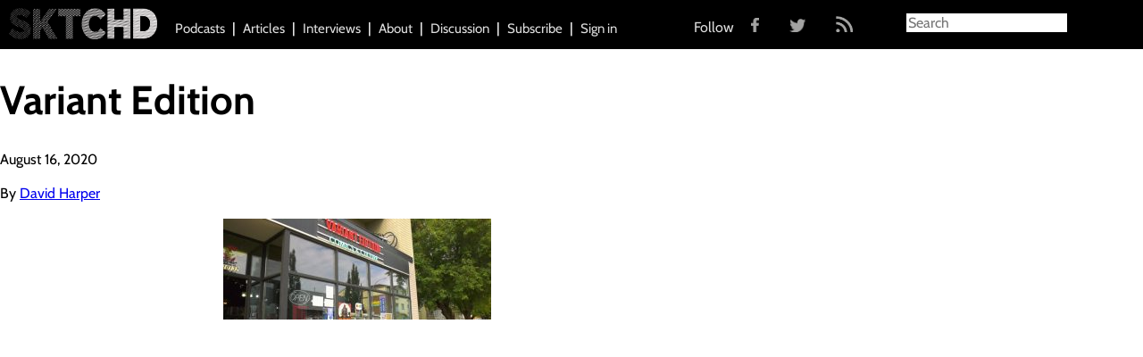

--- FILE ---
content_type: text/html; charset=UTF-8
request_url: https://sktchd.com/podcast/off-panel-268-comics-sommelier-with-brandon-schatz/variant-edition/
body_size: 8032
content:

<!doctype html>
<html class="no-js" lang="en-US">
  <head>
  <meta charset="utf-8">
  <meta http-equiv="x-ua-compatible" content="ie=edge">
  <meta name="viewport" content="width=device-width, initial-scale=1">
  <meta name="google-site-verification" content="IdGqB2Xx0Pg4eWCWyJq8gP6WdOGZJofx3Mlipj84Ac8" />
  <link rel="icon" type="image/x-icon" href="https://sktchd.com/wp-content/themes/SKTCHD/assets/images/favicon.ico" />
  <script>var et_site_url='https://sktchd.com';var et_post_id='10389';function et_core_page_resource_fallback(a,b){"undefined"===typeof b&&(b=a.sheet.cssRules&&0===a.sheet.cssRules.length);b&&(a.onerror=null,a.onload=null,a.href?a.href=et_site_url+"/?et_core_page_resource="+a.id+et_post_id:a.src&&(a.src=et_site_url+"/?et_core_page_resource="+a.id+et_post_id))}
</script><meta name='robots' content='index, follow, max-image-preview:large, max-snippet:-1, max-video-preview:-1' />
	<style>img:is([sizes="auto" i], [sizes^="auto," i]) { contain-intrinsic-size: 3000px 1500px }</style>
	
	<!-- This site is optimized with the Yoast SEO plugin v24.8.1 - https://yoast.com/wordpress/plugins/seo/ -->
	<title>Variant Edition - SKTCHD</title>
	<link rel="canonical" href="https://sktchd.com/podcast/off-panel-268-comics-sommelier-with-brandon-schatz/variant-edition/" />
	<meta property="og:locale" content="en_US" />
	<meta property="og:type" content="article" />
	<meta property="og:title" content="Variant Edition - SKTCHD" />
	<meta property="og:url" content="https://sktchd.com/podcast/off-panel-268-comics-sommelier-with-brandon-schatz/variant-edition/" />
	<meta property="og:site_name" content="SKTCHD" />
	<meta property="og:image" content="https://sktchd.com/podcast/off-panel-268-comics-sommelier-with-brandon-schatz/variant-edition" />
	<meta property="og:image:width" content="1280" />
	<meta property="og:image:height" content="481" />
	<meta property="og:image:type" content="image/jpeg" />
	<meta name="twitter:card" content="summary_large_image" />
	<script type="application/ld+json" class="yoast-schema-graph">{"@context":"https://schema.org","@graph":[{"@type":"WebPage","@id":"https://sktchd.com/podcast/off-panel-268-comics-sommelier-with-brandon-schatz/variant-edition/","url":"https://sktchd.com/podcast/off-panel-268-comics-sommelier-with-brandon-schatz/variant-edition/","name":"Variant Edition - SKTCHD","isPartOf":{"@id":"https://sktchd.com/#website"},"primaryImageOfPage":{"@id":"https://sktchd.com/podcast/off-panel-268-comics-sommelier-with-brandon-schatz/variant-edition/#primaryimage"},"image":{"@id":"https://sktchd.com/podcast/off-panel-268-comics-sommelier-with-brandon-schatz/variant-edition/#primaryimage"},"thumbnailUrl":"https://sktchd.com/wp-content/uploads/2020/08/Variant-Edition.jpg","datePublished":"2020-08-16T21:31:05+00:00","breadcrumb":{"@id":"https://sktchd.com/podcast/off-panel-268-comics-sommelier-with-brandon-schatz/variant-edition/#breadcrumb"},"inLanguage":"en-US","potentialAction":[{"@type":"ReadAction","target":["https://sktchd.com/podcast/off-panel-268-comics-sommelier-with-brandon-schatz/variant-edition/"]}]},{"@type":"ImageObject","inLanguage":"en-US","@id":"https://sktchd.com/podcast/off-panel-268-comics-sommelier-with-brandon-schatz/variant-edition/#primaryimage","url":"https://sktchd.com/wp-content/uploads/2020/08/Variant-Edition.jpg","contentUrl":"https://sktchd.com/wp-content/uploads/2020/08/Variant-Edition.jpg","width":1280,"height":481},{"@type":"BreadcrumbList","@id":"https://sktchd.com/podcast/off-panel-268-comics-sommelier-with-brandon-schatz/variant-edition/#breadcrumb","itemListElement":[{"@type":"ListItem","position":1,"name":"Home","item":"https://sktchd.com/"},{"@type":"ListItem","position":2,"name":"Off Panel #268: Comics Sommelier with Brandon Schatz","item":"https://sktchd.com/podcast/off-panel-268-comics-sommelier-with-brandon-schatz/"},{"@type":"ListItem","position":3,"name":"Variant Edition"}]},{"@type":"WebSite","@id":"https://sktchd.com/#website","url":"https://sktchd.com/","name":"SKTCHD","description":"Sometimes the most interesting part of a comic is what happens off the page","potentialAction":[{"@type":"SearchAction","target":{"@type":"EntryPoint","urlTemplate":"https://sktchd.com/?s={search_term_string}"},"query-input":{"@type":"PropertyValueSpecification","valueRequired":true,"valueName":"search_term_string"}}],"inLanguage":"en-US"}]}</script>
	<!-- / Yoast SEO plugin. -->


<link rel='dns-prefetch' href='//cdnjs.cloudflare.com' />
<link rel='dns-prefetch' href='//fonts.googleapis.com' />
<link href='//hb.wpmucdn.com' rel='preconnect' />
<link href='http://fonts.googleapis.com' rel='preconnect' />
<link href='//fonts.gstatic.com' crossorigin='' rel='preconnect' />
<script type="text/javascript" id="wpp-js" src="https://sktchd.com/wp-content/plugins/wordpress-popular-posts/assets/js/wpp.min.js?ver=7.3.0" data-sampling="0" data-sampling-rate="100" data-api-url="https://sktchd.com/wp-json/wordpress-popular-posts" data-post-id="10389" data-token="e2096b9077" data-lang="0" data-debug="0"></script>
<link rel="alternate" type="application/rss+xml" title="SKTCHD &raquo; Variant Edition Comments Feed" href="https://sktchd.com/podcast/off-panel-268-comics-sommelier-with-brandon-schatz/variant-edition/feed/" />
<script type="text/javascript">
/* <![CDATA[ */
window._wpemojiSettings = {"baseUrl":"https:\/\/s.w.org\/images\/core\/emoji\/15.0.3\/72x72\/","ext":".png","svgUrl":"https:\/\/s.w.org\/images\/core\/emoji\/15.0.3\/svg\/","svgExt":".svg","source":{"concatemoji":"https:\/\/sktchd.com\/wp-includes\/js\/wp-emoji-release.min.js?ver=6.7.4"}};
/*! This file is auto-generated */
!function(i,n){var o,s,e;function c(e){try{var t={supportTests:e,timestamp:(new Date).valueOf()};sessionStorage.setItem(o,JSON.stringify(t))}catch(e){}}function p(e,t,n){e.clearRect(0,0,e.canvas.width,e.canvas.height),e.fillText(t,0,0);var t=new Uint32Array(e.getImageData(0,0,e.canvas.width,e.canvas.height).data),r=(e.clearRect(0,0,e.canvas.width,e.canvas.height),e.fillText(n,0,0),new Uint32Array(e.getImageData(0,0,e.canvas.width,e.canvas.height).data));return t.every(function(e,t){return e===r[t]})}function u(e,t,n){switch(t){case"flag":return n(e,"\ud83c\udff3\ufe0f\u200d\u26a7\ufe0f","\ud83c\udff3\ufe0f\u200b\u26a7\ufe0f")?!1:!n(e,"\ud83c\uddfa\ud83c\uddf3","\ud83c\uddfa\u200b\ud83c\uddf3")&&!n(e,"\ud83c\udff4\udb40\udc67\udb40\udc62\udb40\udc65\udb40\udc6e\udb40\udc67\udb40\udc7f","\ud83c\udff4\u200b\udb40\udc67\u200b\udb40\udc62\u200b\udb40\udc65\u200b\udb40\udc6e\u200b\udb40\udc67\u200b\udb40\udc7f");case"emoji":return!n(e,"\ud83d\udc26\u200d\u2b1b","\ud83d\udc26\u200b\u2b1b")}return!1}function f(e,t,n){var r="undefined"!=typeof WorkerGlobalScope&&self instanceof WorkerGlobalScope?new OffscreenCanvas(300,150):i.createElement("canvas"),a=r.getContext("2d",{willReadFrequently:!0}),o=(a.textBaseline="top",a.font="600 32px Arial",{});return e.forEach(function(e){o[e]=t(a,e,n)}),o}function t(e){var t=i.createElement("script");t.src=e,t.defer=!0,i.head.appendChild(t)}"undefined"!=typeof Promise&&(o="wpEmojiSettingsSupports",s=["flag","emoji"],n.supports={everything:!0,everythingExceptFlag:!0},e=new Promise(function(e){i.addEventListener("DOMContentLoaded",e,{once:!0})}),new Promise(function(t){var n=function(){try{var e=JSON.parse(sessionStorage.getItem(o));if("object"==typeof e&&"number"==typeof e.timestamp&&(new Date).valueOf()<e.timestamp+604800&&"object"==typeof e.supportTests)return e.supportTests}catch(e){}return null}();if(!n){if("undefined"!=typeof Worker&&"undefined"!=typeof OffscreenCanvas&&"undefined"!=typeof URL&&URL.createObjectURL&&"undefined"!=typeof Blob)try{var e="postMessage("+f.toString()+"("+[JSON.stringify(s),u.toString(),p.toString()].join(",")+"));",r=new Blob([e],{type:"text/javascript"}),a=new Worker(URL.createObjectURL(r),{name:"wpTestEmojiSupports"});return void(a.onmessage=function(e){c(n=e.data),a.terminate(),t(n)})}catch(e){}c(n=f(s,u,p))}t(n)}).then(function(e){for(var t in e)n.supports[t]=e[t],n.supports.everything=n.supports.everything&&n.supports[t],"flag"!==t&&(n.supports.everythingExceptFlag=n.supports.everythingExceptFlag&&n.supports[t]);n.supports.everythingExceptFlag=n.supports.everythingExceptFlag&&!n.supports.flag,n.DOMReady=!1,n.readyCallback=function(){n.DOMReady=!0}}).then(function(){return e}).then(function(){var e;n.supports.everything||(n.readyCallback(),(e=n.source||{}).concatemoji?t(e.concatemoji):e.wpemoji&&e.twemoji&&(t(e.twemoji),t(e.wpemoji)))}))}((window,document),window._wpemojiSettings);
/* ]]> */
</script>
<style id='wp-emoji-styles-inline-css' type='text/css'>

	img.wp-smiley, img.emoji {
		display: inline !important;
		border: none !important;
		box-shadow: none !important;
		height: 1em !important;
		width: 1em !important;
		margin: 0 0.07em !important;
		vertical-align: -0.1em !important;
		background: none !important;
		padding: 0 !important;
	}
</style>
<link rel='stylesheet' id='wp-block-library-css' href='https://sktchd.com/wp-includes/css/dist/block-library/style.min.css?ver=6.7.4' type='text/css' media='all' />
<style id='classic-theme-styles-inline-css' type='text/css'>
/*! This file is auto-generated */
.wp-block-button__link{color:#fff;background-color:#32373c;border-radius:9999px;box-shadow:none;text-decoration:none;padding:calc(.667em + 2px) calc(1.333em + 2px);font-size:1.125em}.wp-block-file__button{background:#32373c;color:#fff;text-decoration:none}
</style>
<style id='global-styles-inline-css' type='text/css'>
:root{--wp--preset--aspect-ratio--square: 1;--wp--preset--aspect-ratio--4-3: 4/3;--wp--preset--aspect-ratio--3-4: 3/4;--wp--preset--aspect-ratio--3-2: 3/2;--wp--preset--aspect-ratio--2-3: 2/3;--wp--preset--aspect-ratio--16-9: 16/9;--wp--preset--aspect-ratio--9-16: 9/16;--wp--preset--color--black: #000000;--wp--preset--color--cyan-bluish-gray: #abb8c3;--wp--preset--color--white: #ffffff;--wp--preset--color--pale-pink: #f78da7;--wp--preset--color--vivid-red: #cf2e2e;--wp--preset--color--luminous-vivid-orange: #ff6900;--wp--preset--color--luminous-vivid-amber: #fcb900;--wp--preset--color--light-green-cyan: #7bdcb5;--wp--preset--color--vivid-green-cyan: #00d084;--wp--preset--color--pale-cyan-blue: #8ed1fc;--wp--preset--color--vivid-cyan-blue: #0693e3;--wp--preset--color--vivid-purple: #9b51e0;--wp--preset--gradient--vivid-cyan-blue-to-vivid-purple: linear-gradient(135deg,rgba(6,147,227,1) 0%,rgb(155,81,224) 100%);--wp--preset--gradient--light-green-cyan-to-vivid-green-cyan: linear-gradient(135deg,rgb(122,220,180) 0%,rgb(0,208,130) 100%);--wp--preset--gradient--luminous-vivid-amber-to-luminous-vivid-orange: linear-gradient(135deg,rgba(252,185,0,1) 0%,rgba(255,105,0,1) 100%);--wp--preset--gradient--luminous-vivid-orange-to-vivid-red: linear-gradient(135deg,rgba(255,105,0,1) 0%,rgb(207,46,46) 100%);--wp--preset--gradient--very-light-gray-to-cyan-bluish-gray: linear-gradient(135deg,rgb(238,238,238) 0%,rgb(169,184,195) 100%);--wp--preset--gradient--cool-to-warm-spectrum: linear-gradient(135deg,rgb(74,234,220) 0%,rgb(151,120,209) 20%,rgb(207,42,186) 40%,rgb(238,44,130) 60%,rgb(251,105,98) 80%,rgb(254,248,76) 100%);--wp--preset--gradient--blush-light-purple: linear-gradient(135deg,rgb(255,206,236) 0%,rgb(152,150,240) 100%);--wp--preset--gradient--blush-bordeaux: linear-gradient(135deg,rgb(254,205,165) 0%,rgb(254,45,45) 50%,rgb(107,0,62) 100%);--wp--preset--gradient--luminous-dusk: linear-gradient(135deg,rgb(255,203,112) 0%,rgb(199,81,192) 50%,rgb(65,88,208) 100%);--wp--preset--gradient--pale-ocean: linear-gradient(135deg,rgb(255,245,203) 0%,rgb(182,227,212) 50%,rgb(51,167,181) 100%);--wp--preset--gradient--electric-grass: linear-gradient(135deg,rgb(202,248,128) 0%,rgb(113,206,126) 100%);--wp--preset--gradient--midnight: linear-gradient(135deg,rgb(2,3,129) 0%,rgb(40,116,252) 100%);--wp--preset--font-size--small: 13px;--wp--preset--font-size--medium: 20px;--wp--preset--font-size--large: 36px;--wp--preset--font-size--x-large: 42px;--wp--preset--spacing--20: 0.44rem;--wp--preset--spacing--30: 0.67rem;--wp--preset--spacing--40: 1rem;--wp--preset--spacing--50: 1.5rem;--wp--preset--spacing--60: 2.25rem;--wp--preset--spacing--70: 3.38rem;--wp--preset--spacing--80: 5.06rem;--wp--preset--shadow--natural: 6px 6px 9px rgba(0, 0, 0, 0.2);--wp--preset--shadow--deep: 12px 12px 50px rgba(0, 0, 0, 0.4);--wp--preset--shadow--sharp: 6px 6px 0px rgba(0, 0, 0, 0.2);--wp--preset--shadow--outlined: 6px 6px 0px -3px rgba(255, 255, 255, 1), 6px 6px rgba(0, 0, 0, 1);--wp--preset--shadow--crisp: 6px 6px 0px rgba(0, 0, 0, 1);}:where(.is-layout-flex){gap: 0.5em;}:where(.is-layout-grid){gap: 0.5em;}body .is-layout-flex{display: flex;}.is-layout-flex{flex-wrap: wrap;align-items: center;}.is-layout-flex > :is(*, div){margin: 0;}body .is-layout-grid{display: grid;}.is-layout-grid > :is(*, div){margin: 0;}:where(.wp-block-columns.is-layout-flex){gap: 2em;}:where(.wp-block-columns.is-layout-grid){gap: 2em;}:where(.wp-block-post-template.is-layout-flex){gap: 1.25em;}:where(.wp-block-post-template.is-layout-grid){gap: 1.25em;}.has-black-color{color: var(--wp--preset--color--black) !important;}.has-cyan-bluish-gray-color{color: var(--wp--preset--color--cyan-bluish-gray) !important;}.has-white-color{color: var(--wp--preset--color--white) !important;}.has-pale-pink-color{color: var(--wp--preset--color--pale-pink) !important;}.has-vivid-red-color{color: var(--wp--preset--color--vivid-red) !important;}.has-luminous-vivid-orange-color{color: var(--wp--preset--color--luminous-vivid-orange) !important;}.has-luminous-vivid-amber-color{color: var(--wp--preset--color--luminous-vivid-amber) !important;}.has-light-green-cyan-color{color: var(--wp--preset--color--light-green-cyan) !important;}.has-vivid-green-cyan-color{color: var(--wp--preset--color--vivid-green-cyan) !important;}.has-pale-cyan-blue-color{color: var(--wp--preset--color--pale-cyan-blue) !important;}.has-vivid-cyan-blue-color{color: var(--wp--preset--color--vivid-cyan-blue) !important;}.has-vivid-purple-color{color: var(--wp--preset--color--vivid-purple) !important;}.has-black-background-color{background-color: var(--wp--preset--color--black) !important;}.has-cyan-bluish-gray-background-color{background-color: var(--wp--preset--color--cyan-bluish-gray) !important;}.has-white-background-color{background-color: var(--wp--preset--color--white) !important;}.has-pale-pink-background-color{background-color: var(--wp--preset--color--pale-pink) !important;}.has-vivid-red-background-color{background-color: var(--wp--preset--color--vivid-red) !important;}.has-luminous-vivid-orange-background-color{background-color: var(--wp--preset--color--luminous-vivid-orange) !important;}.has-luminous-vivid-amber-background-color{background-color: var(--wp--preset--color--luminous-vivid-amber) !important;}.has-light-green-cyan-background-color{background-color: var(--wp--preset--color--light-green-cyan) !important;}.has-vivid-green-cyan-background-color{background-color: var(--wp--preset--color--vivid-green-cyan) !important;}.has-pale-cyan-blue-background-color{background-color: var(--wp--preset--color--pale-cyan-blue) !important;}.has-vivid-cyan-blue-background-color{background-color: var(--wp--preset--color--vivid-cyan-blue) !important;}.has-vivid-purple-background-color{background-color: var(--wp--preset--color--vivid-purple) !important;}.has-black-border-color{border-color: var(--wp--preset--color--black) !important;}.has-cyan-bluish-gray-border-color{border-color: var(--wp--preset--color--cyan-bluish-gray) !important;}.has-white-border-color{border-color: var(--wp--preset--color--white) !important;}.has-pale-pink-border-color{border-color: var(--wp--preset--color--pale-pink) !important;}.has-vivid-red-border-color{border-color: var(--wp--preset--color--vivid-red) !important;}.has-luminous-vivid-orange-border-color{border-color: var(--wp--preset--color--luminous-vivid-orange) !important;}.has-luminous-vivid-amber-border-color{border-color: var(--wp--preset--color--luminous-vivid-amber) !important;}.has-light-green-cyan-border-color{border-color: var(--wp--preset--color--light-green-cyan) !important;}.has-vivid-green-cyan-border-color{border-color: var(--wp--preset--color--vivid-green-cyan) !important;}.has-pale-cyan-blue-border-color{border-color: var(--wp--preset--color--pale-cyan-blue) !important;}.has-vivid-cyan-blue-border-color{border-color: var(--wp--preset--color--vivid-cyan-blue) !important;}.has-vivid-purple-border-color{border-color: var(--wp--preset--color--vivid-purple) !important;}.has-vivid-cyan-blue-to-vivid-purple-gradient-background{background: var(--wp--preset--gradient--vivid-cyan-blue-to-vivid-purple) !important;}.has-light-green-cyan-to-vivid-green-cyan-gradient-background{background: var(--wp--preset--gradient--light-green-cyan-to-vivid-green-cyan) !important;}.has-luminous-vivid-amber-to-luminous-vivid-orange-gradient-background{background: var(--wp--preset--gradient--luminous-vivid-amber-to-luminous-vivid-orange) !important;}.has-luminous-vivid-orange-to-vivid-red-gradient-background{background: var(--wp--preset--gradient--luminous-vivid-orange-to-vivid-red) !important;}.has-very-light-gray-to-cyan-bluish-gray-gradient-background{background: var(--wp--preset--gradient--very-light-gray-to-cyan-bluish-gray) !important;}.has-cool-to-warm-spectrum-gradient-background{background: var(--wp--preset--gradient--cool-to-warm-spectrum) !important;}.has-blush-light-purple-gradient-background{background: var(--wp--preset--gradient--blush-light-purple) !important;}.has-blush-bordeaux-gradient-background{background: var(--wp--preset--gradient--blush-bordeaux) !important;}.has-luminous-dusk-gradient-background{background: var(--wp--preset--gradient--luminous-dusk) !important;}.has-pale-ocean-gradient-background{background: var(--wp--preset--gradient--pale-ocean) !important;}.has-electric-grass-gradient-background{background: var(--wp--preset--gradient--electric-grass) !important;}.has-midnight-gradient-background{background: var(--wp--preset--gradient--midnight) !important;}.has-small-font-size{font-size: var(--wp--preset--font-size--small) !important;}.has-medium-font-size{font-size: var(--wp--preset--font-size--medium) !important;}.has-large-font-size{font-size: var(--wp--preset--font-size--large) !important;}.has-x-large-font-size{font-size: var(--wp--preset--font-size--x-large) !important;}
:where(.wp-block-post-template.is-layout-flex){gap: 1.25em;}:where(.wp-block-post-template.is-layout-grid){gap: 1.25em;}
:where(.wp-block-columns.is-layout-flex){gap: 2em;}:where(.wp-block-columns.is-layout-grid){gap: 2em;}
:root :where(.wp-block-pullquote){font-size: 1.5em;line-height: 1.6;}
</style>
<link rel='stylesheet' id='wp-bigfoot-public-css' href='https://sktchd.com/wp-content/plugins/wp-bigfoot/public/css/wp-bigfoot-public.css?ver=2.0.0' type='text/css' media='all' />
<link rel='stylesheet' id='wp-bigfoot-style-css' href='https://sktchd.com/wp-content/plugins/wp-bigfoot/public/css/bigfoot-default.css?ver=2.0.0' type='text/css' media='all' />
<link rel='stylesheet' id='et_monarch-css-css' href='https://sktchd.com/wp-content/plugins/monarch/css/style.css?ver=1.4.13' type='text/css' media='all' />
<link rel='stylesheet' id='et-gf-open-sans-css' href='https://fonts.googleapis.com/css?family=Open+Sans:400,700' type='text/css' media='all' />
<link rel='stylesheet' id='wordpress-popular-posts-css-css' href='https://sktchd.com/wp-content/plugins/wordpress-popular-posts/assets/css/wpp.css?ver=7.3.0' type='text/css' media='all' />
<link rel='stylesheet' id='sage_css-css' href='https://sktchd.com/wp-content/themes/SKTCHD/dist/styles/main.css' type='text/css' media='all' />
<link rel='stylesheet' id='magnific_popup_css-css' href='https://cdnjs.cloudflare.com/ajax/libs/magnific-popup.js/1.0.0/magnific-popup.min.css' type='text/css' media='all' />
<script type="text/javascript" src="https://sktchd.com/wp-includes/js/jquery/jquery.min.js?ver=3.7.1" id="jquery-core-js"></script>
<script type="text/javascript" src="https://sktchd.com/wp-includes/js/jquery/jquery-migrate.min.js?ver=3.4.1" id="jquery-migrate-js"></script>
<script type="text/javascript" src="https://sktchd.com/wp-content/plugins/wp-bigfoot/public/js/wp-bigfoot-public.js?ver=2.0.0" id="wp-bigfoot-publicjs-js"></script>
<script type="text/javascript" src="https://sktchd.com/wp-content/plugins/wp-bigfoot/public/js/bigfoot.min.js?ver=2.0.0" id="wp-bigfoot-min-js"></script>
<script type="text/javascript" src="https://sktchd.com/wp-content/plugins/wp-bigfoot/public/js/wp-bigfoot.js?ver=2.0.0" id="wp-bigfoot-wp-bigfoot-js"></script>
<script type="text/javascript" src="https://sktchd.com/wp-content/plugins/monarch/core/admin/js/es6-promise.auto.min.js?ver=6.7.4" id="es6-promise-js"></script>
<script type="text/javascript" id="et-core-api-spam-recaptcha-js-extra">
/* <![CDATA[ */
var et_core_api_spam_recaptcha = {"site_key":"","page_action":{"action":"variant_edition"}};
/* ]]> */
</script>
<script type="text/javascript" src="https://sktchd.com/wp-content/plugins/monarch/core/admin/js/recaptcha.js?ver=6.7.4" id="et-core-api-spam-recaptcha-js"></script>
<link rel="https://api.w.org/" href="https://sktchd.com/wp-json/" /><link rel="alternate" title="JSON" type="application/json" href="https://sktchd.com/wp-json/wp/v2/media/10389" /><link rel="EditURI" type="application/rsd+xml" title="RSD" href="https://sktchd.com/xmlrpc.php?rsd" />
<meta name="generator" content="WordPress 6.7.4" />
<link rel='shortlink' href='https://sktchd.com/?p=10389' />
<link rel="alternate" title="oEmbed (JSON)" type="application/json+oembed" href="https://sktchd.com/wp-json/oembed/1.0/embed?url=https%3A%2F%2Fsktchd.com%2Fpodcast%2Foff-panel-268-comics-sommelier-with-brandon-schatz%2Fvariant-edition%2F" />
<link rel="alternate" title="oEmbed (XML)" type="text/xml+oembed" href="https://sktchd.com/wp-json/oembed/1.0/embed?url=https%3A%2F%2Fsktchd.com%2Fpodcast%2Foff-panel-268-comics-sommelier-with-brandon-schatz%2Fvariant-edition%2F&#038;format=xml" />
<script type="text/javascript">
  (function(c) {
    var script = document.createElement("script");
    script.src = "https://js.memberful.com/embed.js";
    script.onload = function() { Memberful.setup(c) };
    document.head.appendChild(script);
  })({
    site: ["https:\/\/sktchd.memberful.com"]  });
</script>
<style type="text/css" id="et-social-custom-css">
				 
			</style>            <style id="wpp-loading-animation-styles">@-webkit-keyframes bgslide{from{background-position-x:0}to{background-position-x:-200%}}@keyframes bgslide{from{background-position-x:0}to{background-position-x:-200%}}.wpp-widget-block-placeholder,.wpp-shortcode-placeholder{margin:0 auto;width:60px;height:3px;background:#dd3737;background:linear-gradient(90deg,#dd3737 0%,#571313 10%,#dd3737 100%);background-size:200% auto;border-radius:3px;-webkit-animation:bgslide 1s infinite linear;animation:bgslide 1s infinite linear}</style>
            <style type="text/css">.recentcomments a{display:inline !important;padding:0 !important;margin:0 !important;}</style>  <script>
    var resizeHeaderTriangle = function(){
      var height = jQuery('.page-header .left').height();
      jQuery('.page-header .left .overlay, .page-header .right .overlay').css({'border-width': '0 0 ' + height + 'px ' + height + 'px'});
      jQuery('.page-header .left h1, .page-header .right h1').css({'font-size': height/10, 'width': height/1.2});
    };
  </script>

</head>

<!-- Google tag (gtag.js) -->
<script async src="https://www.googletagmanager.com/gtag/js?id=G-2LYEC72TZ7"></script>
<script>
  window.dataLayer = window.dataLayer || [];
  function gtag(){dataLayer.push(arguments);}
  gtag('js', new Date());

  gtag('config', 'G-2LYEC72TZ7');
</script>  <body class="attachment attachment-template-default single single-attachment postid-10389 attachmentid-10389 attachment-jpeg et_monarch variant-edition">
    <!--[if lt IE 9]>
      <div class="alert alert-warning">
        You are using an <strong>outdated</strong> browser. Please <a href="http://browsehappy.com/">upgrade your browser</a> to improve your experience.      </div>
    <![endif]-->
    <div class="site-header-wrapper">
  <header class="site-header">

    <a class="site-brand" href="https://sktchd.com/">
      <img
      src="https://sktchd.com/wp-content/themes/SKTCHD/dist/images/site-brand-white.png"
      alt="SKTCHD">
    </a>

    <span class="nav-collapse-btn"></span>
    <nav class="site-nav" role="navigation">
      <div class="menu-primary-navigation-container"><ul id="menu-primary-navigation" class="nav"><li id="menu-item-234" class="menu-item menu-item-type-custom menu-item-object-custom menu-item-234"><a href="/podcasts">Podcasts</a></li>
<li id="menu-item-231" class="menu-item menu-item-type-custom menu-item-object-custom menu-item-231"><a href="/articles">Articles</a></li>
<li id="menu-item-233" class="menu-item menu-item-type-custom menu-item-object-custom menu-item-233"><a href="/interviews">Interviews</a></li>
<li id="menu-item-12" class="menu-item menu-item-type-post_type menu-item-object-page menu-item-12"><a href="https://sktchd.com/about/">About</a></li>
<li id="menu-item-232" class="menu-item menu-item-type-custom menu-item-object-custom menu-item-232"><a href="http://community.sktchd.com/">Discussion</a></li>
<li id="menu-item-5352" class="menu-item menu-item-type-post_type menu-item-object-page menu-item-5352"><a href="https://sktchd.com/subscriptions/">Subscribe</a></li>
<li id="menu-item-6402" class="menu-item menu-item-type-custom menu-item-object-custom menu-item-6402"><a href="https://sktchd.com/?memberful_endpoint=auth">Sign in</a></li>
</ul></div>
    <ul class="social-follow">
      <span class="social-text">Follow</span>
      <a href="https://www.facebook.com/SKTCHD?fref=ts" target="_blank"><img src="https://sktchd.com/wp-content/themes/SKTCHD/assets/images/fb.png" class="fb"></a>
      <a href="https://twitter.com/sktchdcomic?lang=en" target="_blank"><img src="https://sktchd.com/wp-content/themes/SKTCHD/assets/images/twitter.png" class="twitter"></a>
      <a href="http://sktchd.com/feed/" target="_blank"><img src="https://sktchd.com/wp-content/themes/SKTCHD/assets/images/rss.png" class="rss"></a>
    </ul>

    </nav>

    <div class="nav-search-btn"></div>
    <div class="site-search">
	<form role="search" method="get" class="search-form form-inline" action="https://sktchd.com/">
  <div class="input-group">
    <input type="search" value="" name="s" class="search-field form-control" placeholder="Search" required>
    <span class="input-group-btn">
      <button type="submit" class="search-submit btn btn-default">Search</button>
    </span>
  </div>
</form>
    </div>

  </header>
</div>
    <div class="wrap container" role="document">
      <div class="content row">
        <main class="main" role="main">
            <article class="post-10389 attachment type-attachment status-inherit hentry">
    <header>
      <h1 class="entry-title">Variant Edition</h1>
      <time class="updated" datetime="2020-08-16T12:31:05-09:00">August 16, 2020</time>
<p class="byline author vcard">By <a href="https://sktchd.com/author/david/" rel="author" class="fn">David Harper</a></p>
    </header>
    <div class="entry-content">
      <p class="attachment"><a href='https://sktchd.com/wp-content/uploads/2020/08/Variant-Edition.jpg'><img decoding="async" width="300" height="113" src="https://sktchd.com/wp-content/uploads/2020/08/Variant-Edition-300x113.jpg" class="attachment-medium size-medium" alt="" srcset="https://sktchd.com/wp-content/uploads/2020/08/Variant-Edition-300x113.jpg 300w, https://sktchd.com/wp-content/uploads/2020/08/Variant-Edition-1024x385.jpg 1024w, https://sktchd.com/wp-content/uploads/2020/08/Variant-Edition-768x289.jpg 768w, https://sktchd.com/wp-content/uploads/2020/08/Variant-Edition.jpg 1280w" sizes="(max-width: 300px) 100vw, 300px" /></a></p>
    </div>
    <footer>
          </footer>
  </article>
        </main><!-- /.main -->
      </div><!-- /.content -->
    </div><!-- /.wrap -->
    <footer class="content-info" role="contentinfo">
  <div class="container">
      </div>
</footer>

<script>
  (function(i,s,o,g,r,a,m){i['GoogleAnalyticsObject']=r;i[r]=i[r]||function(){
  (i[r].q=i[r].q||[]).push(arguments)},i[r].l=1*new Date();a=s.createElement(o),
  m=s.getElementsByTagName(o)[0];a.async=1;a.src=g;m.parentNode.insertBefore(a,m)
  })(window,document,'script','//www.google-analytics.com/analytics.js','ga');

  ga('create', 'UA-63948532-1', 'auto');
  ga('send', 'pageview');
</script>
		<style type="text/css">
			.bigfoot-footnote__button  {
				background-color:  !important;
			}
			.bigfoot-footnote__button:after {
				color:  !important;
			}
		</style>
		<script type="text/javascript" src="https://sktchd.com/wp-content/plugins/monarch/js/idle-timer.min.js?ver=1.4.13" id="et_monarch-idle-js"></script>
<script type="text/javascript" id="et_monarch-custom-js-js-extra">
/* <![CDATA[ */
var monarchSettings = {"ajaxurl":"https:\/\/sktchd.com\/wp-admin\/admin-ajax.php","pageurl":"https:\/\/sktchd.com\/podcast\/off-panel-268-comics-sommelier-with-brandon-schatz\/variant-edition\/","stats_nonce":"79ab6e8013","share_counts":"53c8b5e3c6","follow_counts":"ae94fa0f74","total_counts":"ce58fdfb7b","media_single":"2a37e7fa23","media_total":"58211e5775","generate_all_window_nonce":"34f6c81806","no_img_message":"No images available for sharing on this page"};
/* ]]> */
</script>
<script type="text/javascript" src="https://sktchd.com/wp-content/plugins/monarch/js/custom.js?ver=1.4.13" id="et_monarch-custom-js-js"></script>
<script type="text/javascript" src="https://sktchd.com/wp-content/plugins/monarch/core/admin/js/common.js?ver=4.6.4" id="et-core-common-js"></script>
<script type="text/javascript" src="https://sktchd.com/wp-includes/js/comment-reply.min.js?ver=6.7.4" id="comment-reply-js" async="async" data-wp-strategy="async"></script>
<script type="text/javascript" src="https://sktchd.com/wp-content/themes/SKTCHD/dist/scripts/modernizr.js" id="modernizr-js"></script>
<script type="text/javascript" src="https://cdnjs.cloudflare.com/ajax/libs/jquery.easytabs/3.2.0/jquery.easytabs.min.js" id="easytabs-js"></script>
<script type="text/javascript" src="//cdnjs.cloudflare.com/ajax/libs/magnific-popup.js/1.0.0/jquery.magnific-popup.min.js" id="magnific_popup-js"></script>
<script type="text/javascript" src="https://sktchd.com/wp-content/themes/SKTCHD/dist/scripts/main.js" id="sage_js-js"></script>
  </body>
</html>
